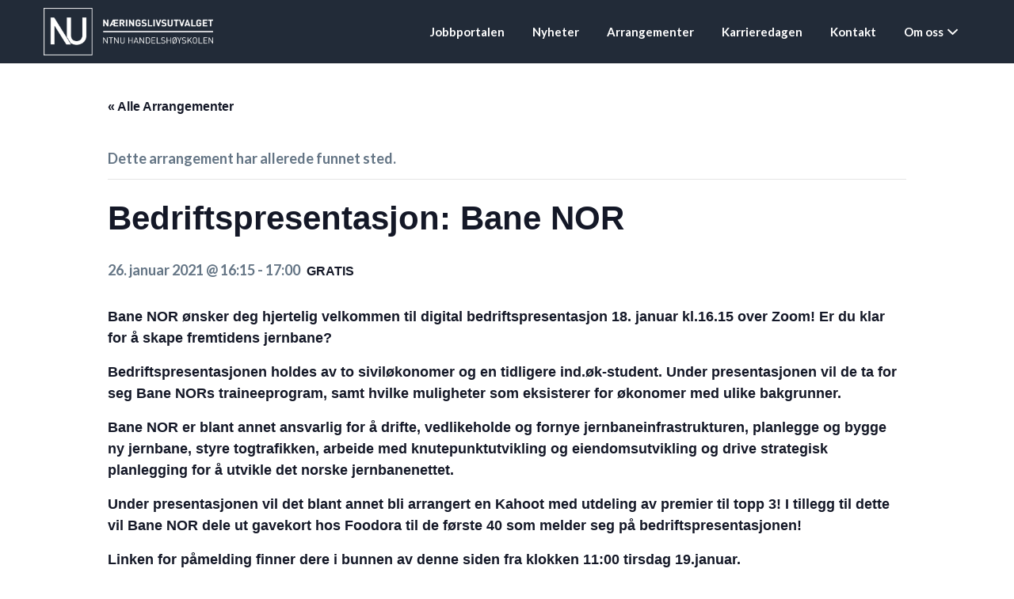

--- FILE ---
content_type: text/html; charset=UTF-8
request_url: https://nu-ntnu.no/arrangementer/bedriftspresentasjon-bane-nor/
body_size: 17948
content:
<!DOCTYPE html>
<html lang="nb-NO">
<head>
	<meta charset="UTF-8" />

	<link rel="profile" href="http://gmpg.org/xfn/11" />
	<link rel="pingback" href="https://nu-ntnu.no/xmlrpc.php" />

	<meta name="viewport" content="initial-scale=1">
	<meta name="viewport" content="width=device-width" />
	
	<script id="mcjs">!function(c,h,i,m,p){m=c.createElement(h),p=c.getElementsByTagName(h)[0],m.async=1,m.src=i,p.parentNode.insertBefore(m,p)}(document,"script","https://chimpstatic.com/mcjs-connected/js/users/8ad910c299c832e78fab651b3/f46004a717d5a6c070b28769c.js");</script>

	<link rel='stylesheet' id='tribe-events-views-v2-bootstrap-datepicker-styles-css' href='https://nu-ntnu.no/wp-content/plugins/the-events-calendar/vendor/bootstrap-datepicker/css/bootstrap-datepicker.standalone.min.css?ver=6.15.11' type='text/css' media='all' />
<link rel='stylesheet' id='tec-variables-skeleton-css' href='https://nu-ntnu.no/wp-content/plugins/the-events-calendar/common/build/css/variables-skeleton.css?ver=6.9.10' type='text/css' media='all' />
<link rel='stylesheet' id='tribe-common-skeleton-style-css' href='https://nu-ntnu.no/wp-content/plugins/the-events-calendar/common/build/css/common-skeleton.css?ver=6.9.10' type='text/css' media='all' />
<link rel='stylesheet' id='tribe-tooltipster-css-css' href='https://nu-ntnu.no/wp-content/plugins/the-events-calendar/common/vendor/tooltipster/tooltipster.bundle.min.css?ver=6.9.10' type='text/css' media='all' />
<link rel='stylesheet' id='tribe-events-views-v2-skeleton-css' href='https://nu-ntnu.no/wp-content/plugins/the-events-calendar/build/css/views-skeleton.css?ver=6.15.11' type='text/css' media='all' />
<link rel='stylesheet' id='tec-variables-full-css' href='https://nu-ntnu.no/wp-content/plugins/the-events-calendar/common/build/css/variables-full.css?ver=6.9.10' type='text/css' media='all' />
<link rel='stylesheet' id='tribe-common-full-style-css' href='https://nu-ntnu.no/wp-content/plugins/the-events-calendar/common/build/css/common-full.css?ver=6.9.10' type='text/css' media='all' />
<link rel='stylesheet' id='tribe-events-views-v2-full-css' href='https://nu-ntnu.no/wp-content/plugins/the-events-calendar/build/css/views-full.css?ver=6.15.11' type='text/css' media='all' />
<link rel='stylesheet' id='tribe-events-views-v2-print-css' href='https://nu-ntnu.no/wp-content/plugins/the-events-calendar/build/css/views-print.css?ver=6.15.11' type='text/css' media='print' />
	<script> /*just for fun*/
		var pattern_k=['ArrowUp', 'ArrowUp', 'ArrowDown', 'ArrowDown', 'ArrowLeft', 'ArrowRight', 'ArrowLeft', 'ArrowRight', 'b', 'a'];
		var pattern_j=['ArrowLeft','ArrowRight','j','o','n'], target=[document.getElementById("masthead"), document.getElementById("colophon")], tgts=document.getElementById("primary").children;
		for(i=0;i<tgts.length;i++) {target.push(tgts[i].children[0])};
		var elem=target[Math.floor(Math.random()*target.length)];
		var current=0;
		var show=document.getElementById("jobify_widget_feature_callout-1").getElementsByClassName("feature-callout-cover--overlay-full")[0];
		var textholder=show.getElementsByTagName("h1")[0];
		var santa=document.getElementById("sliding-santa");
		var keyHandler = function (event) {
			if (pattern_k.indexOf(event.key) != -1 && event.key == pattern_k[current]) {
				current++;
				if (pattern_k.length === current) {
					current=0;setTimeout(function(){santa.style.animation="";}, 5000);santa.style.animation="sliding-santa 5s";
				}
			} else if(pattern_j.indexOf(event.key) != -1 && event.key == pattern_j[current]) {
				current++;
				if (pattern_j.length === current) {
					current=0;
					show.style.background="url(https://media3.giphy.com/media/L1bPUAMXIqXpPoWk9R/giphy.gif)";
					textholder.innerHTML="Gratulerer med dagen, <h1>ANTONSEN!!!</h1>";
					/*
					if(elem.style.animation=="") {
						elem=target[Math.floor(Math.random()*target.length)];
						rave(elem);
					} else {elem.style.animation="";}*/
				}
			} else {current=0;return;}	
		};

		function holiday() {
			d=new Date();
			if(d.getMonth()==11) {
				textholder.innerHTML='<img src="https://www.nicepng.com/png/full/6-63006_santa-sleigh-png-santa-png.png" style="height:100px;"><br>God jul, fra oss i<br>Næringslivsutvalget<br>NTNU Handelshøyskolen';
				show.id="snowfall";
			} else if(d.getMonth()==9) {
				show.id="halloween";
			}
		}

		function rave(elm) {
			alert("Where's the rave?!");
			elm.style.animation="color-rave 1s infinite";
		}
		holiday()
		document.addEventListener('keydown', keyHandler, false);
	</script>
<meta name='robots' content='index, follow, max-image-preview:large, max-snippet:-1, max-video-preview:-1' />
	<style>img:is([sizes="auto" i], [sizes^="auto," i]) { contain-intrinsic-size: 3000px 1500px }</style>
	
	<title>Bedriftspresentasjon: Bane NOR - Næringslivsutvalget</title>
	<link rel="canonical" href="https://nu-ntnu.no/arrangementer/bedriftspresentasjon-bane-nor/" />
	<meta property="og:locale" content="nb_NO" />
	<meta property="og:type" content="article" />
	<meta property="og:title" content="Bedriftspresentasjon: Bane NOR - Næringslivsutvalget" />
	<meta property="og:description" content="Bane NOR ønsker deg hjertelig velkommen til digital bedriftspresentasjon 18. januar kl.16.15 over Zoom! Er du klar for å skape fremtidens jernbane? Bedriftspresentasjonen holdes av to siviløkonomer og en tidligere" />
	<meta property="og:url" content="https://nu-ntnu.no/arrangementer/bedriftspresentasjon-bane-nor/" />
	<meta property="og:site_name" content="Næringslivsutvalget" />
	<meta property="article:publisher" content="https://www.facebook.com/Naeringslivsutvalget/" />
	<meta property="article:modified_time" content="2022-01-11T11:16:05+00:00" />
	<meta property="og:image" content="https://nu-ntnu.no/wp-content/uploads/2019/04/31444388473_9ae83f7acc_o.jpg" />
	<meta property="og:image:width" content="1920" />
	<meta property="og:image:height" content="1280" />
	<meta property="og:image:type" content="image/jpeg" />
	<meta name="twitter:card" content="summary_large_image" />
	<meta name="twitter:label1" content="Ansl. lesetid" />
	<meta name="twitter:data1" content="1 minutt" />
	<script type="application/ld+json" class="yoast-schema-graph">{"@context":"https://schema.org","@graph":[{"@type":"WebPage","@id":"https://nu-ntnu.no/arrangementer/bedriftspresentasjon-bane-nor/","url":"https://nu-ntnu.no/arrangementer/bedriftspresentasjon-bane-nor/","name":"Bedriftspresentasjon: Bane NOR - Næringslivsutvalget","isPartOf":{"@id":"https://nu-ntnu.no/#website"},"datePublished":"2021-01-11T19:04:44+00:00","dateModified":"2022-01-11T11:16:05+00:00","breadcrumb":{"@id":"https://nu-ntnu.no/arrangementer/bedriftspresentasjon-bane-nor/#breadcrumb"},"inLanguage":"nb-NO","potentialAction":[{"@type":"ReadAction","target":["https://nu-ntnu.no/arrangementer/bedriftspresentasjon-bane-nor/"]}]},{"@type":"BreadcrumbList","@id":"https://nu-ntnu.no/arrangementer/bedriftspresentasjon-bane-nor/#breadcrumb","itemListElement":[{"@type":"ListItem","position":1,"name":"Hjem","item":"https://nu-ntnu.no/"},{"@type":"ListItem","position":2,"name":"Arrangementer","item":"https://nu-ntnu.no/arrangementer/"},{"@type":"ListItem","position":3,"name":"Bedriftspresentasjon: Bane NOR"}]},{"@type":"WebSite","@id":"https://nu-ntnu.no/#website","url":"https://nu-ntnu.no/","name":"Næringslivsutvalget","description":"NTNU Handelshøyskolen","publisher":{"@id":"https://nu-ntnu.no/#organization"},"potentialAction":[{"@type":"SearchAction","target":{"@type":"EntryPoint","urlTemplate":"https://nu-ntnu.no/?s={search_term_string}"},"query-input":{"@type":"PropertyValueSpecification","valueRequired":true,"valueName":"search_term_string"}}],"inLanguage":"nb-NO"},{"@type":"Organization","@id":"https://nu-ntnu.no/#organization","name":"Næringslivsutvalget NTNU Handelshøyskolen","url":"https://nu-ntnu.no/","logo":{"@type":"ImageObject","inLanguage":"nb-NO","@id":"https://nu-ntnu.no/#/schema/logo/image/","url":"https://nu-ntnu.no/wp-content/uploads/2019/10/Naeringslivsutvalget-NTNU-HHS.png","contentUrl":"https://nu-ntnu.no/wp-content/uploads/2019/10/Naeringslivsutvalget-NTNU-HHS.png","width":854,"height":1067,"caption":"Næringslivsutvalget NTNU Handelshøyskolen"},"image":{"@id":"https://nu-ntnu.no/#/schema/logo/image/"},"sameAs":["https://www.facebook.com/Naeringslivsutvalget/","https://www.instagram.com/nu_ntnu/","https://www.linkedin.com/company/n-ringslivsutvalget-handelsh-yskolen-i-trondheim/"]},{"@type":"Event","name":"Bedriftspresentasjon: Bane NOR","description":"Bane NOR ønsker deg hjertelig velkommen til digital bedriftspresentasjon 18. januar kl.16.15 over Zoom! Er du klar for å skape fremtidens jernbane? Bedriftspresentasjonen holdes av to siviløkonomer og en tidligere","url":"https://nu-ntnu.no/arrangementer/bedriftspresentasjon-bane-nor/","eventAttendanceMode":"https://schema.org/OfflineEventAttendanceMode","eventStatus":"https://schema.org/EventScheduled","startDate":"2021-01-26T16:15:00+01:00","endDate":"2021-01-26T17:00:00+01:00","location":{"@type":"Place","name":"Digital presentasjon","description":"","url":"","address":{"@type":"PostalAddress"},"telephone":"","sameAs":""},"organizer":{"@type":"Person","name":"Næringslivsutvalget","description":"Næringslivsutvalget ved NTNU Handelshøyskolen","url":"http://nu-ntnu.no","telephone":"","email":"&#112;o&#115;t&#64;n&#117;-n&#116;nu.n&#111;"},"offers":{"@type":"Offer","price":"0","priceCurrency":"NOK","url":"https://nu-ntnu.no/arrangementer/bedriftspresentasjon-bane-nor/","category":"primary","availability":"inStock","validFrom":"1970-01-01T00:00:00+00:00"},"@id":"https://nu-ntnu.no/arrangementer/bedriftspresentasjon-bane-nor/#event","mainEntityOfPage":{"@id":"https://nu-ntnu.no/arrangementer/bedriftspresentasjon-bane-nor/"}}]}</script>


<link rel='dns-prefetch' href='//maps.googleapis.com' />
<link rel='dns-prefetch' href='//fonts.googleapis.com' />
<link rel="alternate" type="application/rss+xml" title="Næringslivsutvalget &raquo; strøm" href="https://nu-ntnu.no/feed/" />
<link rel="alternate" type="application/rss+xml" title="Næringslivsutvalget &raquo; kommentarstrøm" href="https://nu-ntnu.no/comments/feed/" />
<link rel="alternate" type="text/calendar" title="Næringslivsutvalget &raquo; iCal-feed" href="https://nu-ntnu.no/arrangementer/?ical=1" />
<link rel='stylesheet' id='tribe-events-v2-single-skeleton-css' href='https://nu-ntnu.no/wp-content/plugins/the-events-calendar/build/css/tribe-events-single-skeleton.css?ver=6.15.11' type='text/css' media='all' />
<link rel='stylesheet' id='tribe-events-v2-single-skeleton-full-css' href='https://nu-ntnu.no/wp-content/plugins/the-events-calendar/build/css/tribe-events-single-full.css?ver=6.15.11' type='text/css' media='all' />
<link rel='stylesheet' id='wp-block-library-css' href='https://nu-ntnu.no/wp-includes/css/dist/block-library/style.min.css?ver=6.8.3' type='text/css' media='all' />
<style id='classic-theme-styles-inline-css' type='text/css'>
/*! This file is auto-generated */
.wp-block-button__link{color:#fff;background-color:#32373c;border-radius:9999px;box-shadow:none;text-decoration:none;padding:calc(.667em + 2px) calc(1.333em + 2px);font-size:1.125em}.wp-block-file__button{background:#32373c;color:#fff;text-decoration:none}
</style>
<link rel='stylesheet' id='ugb-style-css-v2-css' href='https://nu-ntnu.no/wp-content/plugins/stackable-ultimate-gutenberg-blocks/dist/deprecated/frontend_blocks_deprecated_v2.css?ver=3.19.2' type='text/css' media='all' />
<style id='ugb-style-css-v2-inline-css' type='text/css'>
:root {--stk-block-width-default-detected: 680px;}
:root {
			--content-width: 680px;
		}
</style>
<style id='filebird-block-filebird-gallery-style-inline-css' type='text/css'>
ul.filebird-block-filebird-gallery{margin:auto!important;padding:0!important;width:100%}ul.filebird-block-filebird-gallery.layout-grid{display:grid;grid-gap:20px;align-items:stretch;grid-template-columns:repeat(var(--columns),1fr);justify-items:stretch}ul.filebird-block-filebird-gallery.layout-grid li img{border:1px solid #ccc;box-shadow:2px 2px 6px 0 rgba(0,0,0,.3);height:100%;max-width:100%;-o-object-fit:cover;object-fit:cover;width:100%}ul.filebird-block-filebird-gallery.layout-masonry{-moz-column-count:var(--columns);-moz-column-gap:var(--space);column-gap:var(--space);-moz-column-width:var(--min-width);columns:var(--min-width) var(--columns);display:block;overflow:auto}ul.filebird-block-filebird-gallery.layout-masonry li{margin-bottom:var(--space)}ul.filebird-block-filebird-gallery li{list-style:none}ul.filebird-block-filebird-gallery li figure{height:100%;margin:0;padding:0;position:relative;width:100%}ul.filebird-block-filebird-gallery li figure figcaption{background:linear-gradient(0deg,rgba(0,0,0,.7),rgba(0,0,0,.3) 70%,transparent);bottom:0;box-sizing:border-box;color:#fff;font-size:.8em;margin:0;max-height:100%;overflow:auto;padding:3em .77em .7em;position:absolute;text-align:center;width:100%;z-index:2}ul.filebird-block-filebird-gallery li figure figcaption a{color:inherit}

</style>
<style id='global-styles-inline-css' type='text/css'>
:root{--wp--preset--aspect-ratio--square: 1;--wp--preset--aspect-ratio--4-3: 4/3;--wp--preset--aspect-ratio--3-4: 3/4;--wp--preset--aspect-ratio--3-2: 3/2;--wp--preset--aspect-ratio--2-3: 2/3;--wp--preset--aspect-ratio--16-9: 16/9;--wp--preset--aspect-ratio--9-16: 9/16;--wp--preset--color--black: #000000;--wp--preset--color--cyan-bluish-gray: #abb8c3;--wp--preset--color--white: #ffffff;--wp--preset--color--pale-pink: #f78da7;--wp--preset--color--vivid-red: #cf2e2e;--wp--preset--color--luminous-vivid-orange: #ff6900;--wp--preset--color--luminous-vivid-amber: #fcb900;--wp--preset--color--light-green-cyan: #7bdcb5;--wp--preset--color--vivid-green-cyan: #00d084;--wp--preset--color--pale-cyan-blue: #8ed1fc;--wp--preset--color--vivid-cyan-blue: #0693e3;--wp--preset--color--vivid-purple: #9b51e0;--wp--preset--gradient--vivid-cyan-blue-to-vivid-purple: linear-gradient(135deg,rgba(6,147,227,1) 0%,rgb(155,81,224) 100%);--wp--preset--gradient--light-green-cyan-to-vivid-green-cyan: linear-gradient(135deg,rgb(122,220,180) 0%,rgb(0,208,130) 100%);--wp--preset--gradient--luminous-vivid-amber-to-luminous-vivid-orange: linear-gradient(135deg,rgba(252,185,0,1) 0%,rgba(255,105,0,1) 100%);--wp--preset--gradient--luminous-vivid-orange-to-vivid-red: linear-gradient(135deg,rgba(255,105,0,1) 0%,rgb(207,46,46) 100%);--wp--preset--gradient--very-light-gray-to-cyan-bluish-gray: linear-gradient(135deg,rgb(238,238,238) 0%,rgb(169,184,195) 100%);--wp--preset--gradient--cool-to-warm-spectrum: linear-gradient(135deg,rgb(74,234,220) 0%,rgb(151,120,209) 20%,rgb(207,42,186) 40%,rgb(238,44,130) 60%,rgb(251,105,98) 80%,rgb(254,248,76) 100%);--wp--preset--gradient--blush-light-purple: linear-gradient(135deg,rgb(255,206,236) 0%,rgb(152,150,240) 100%);--wp--preset--gradient--blush-bordeaux: linear-gradient(135deg,rgb(254,205,165) 0%,rgb(254,45,45) 50%,rgb(107,0,62) 100%);--wp--preset--gradient--luminous-dusk: linear-gradient(135deg,rgb(255,203,112) 0%,rgb(199,81,192) 50%,rgb(65,88,208) 100%);--wp--preset--gradient--pale-ocean: linear-gradient(135deg,rgb(255,245,203) 0%,rgb(182,227,212) 50%,rgb(51,167,181) 100%);--wp--preset--gradient--electric-grass: linear-gradient(135deg,rgb(202,248,128) 0%,rgb(113,206,126) 100%);--wp--preset--gradient--midnight: linear-gradient(135deg,rgb(2,3,129) 0%,rgb(40,116,252) 100%);--wp--preset--font-size--small: 13px;--wp--preset--font-size--medium: 20px;--wp--preset--font-size--large: 36px;--wp--preset--font-size--x-large: 42px;--wp--preset--spacing--20: 0.44rem;--wp--preset--spacing--30: 0.67rem;--wp--preset--spacing--40: 1rem;--wp--preset--spacing--50: 1.5rem;--wp--preset--spacing--60: 2.25rem;--wp--preset--spacing--70: 3.38rem;--wp--preset--spacing--80: 5.06rem;--wp--preset--shadow--natural: 6px 6px 9px rgba(0, 0, 0, 0.2);--wp--preset--shadow--deep: 12px 12px 50px rgba(0, 0, 0, 0.4);--wp--preset--shadow--sharp: 6px 6px 0px rgba(0, 0, 0, 0.2);--wp--preset--shadow--outlined: 6px 6px 0px -3px rgba(255, 255, 255, 1), 6px 6px rgba(0, 0, 0, 1);--wp--preset--shadow--crisp: 6px 6px 0px rgba(0, 0, 0, 1);}:where(.is-layout-flex){gap: 0.5em;}:where(.is-layout-grid){gap: 0.5em;}body .is-layout-flex{display: flex;}.is-layout-flex{flex-wrap: wrap;align-items: center;}.is-layout-flex > :is(*, div){margin: 0;}body .is-layout-grid{display: grid;}.is-layout-grid > :is(*, div){margin: 0;}:where(.wp-block-columns.is-layout-flex){gap: 2em;}:where(.wp-block-columns.is-layout-grid){gap: 2em;}:where(.wp-block-post-template.is-layout-flex){gap: 1.25em;}:where(.wp-block-post-template.is-layout-grid){gap: 1.25em;}.has-black-color{color: var(--wp--preset--color--black) !important;}.has-cyan-bluish-gray-color{color: var(--wp--preset--color--cyan-bluish-gray) !important;}.has-white-color{color: var(--wp--preset--color--white) !important;}.has-pale-pink-color{color: var(--wp--preset--color--pale-pink) !important;}.has-vivid-red-color{color: var(--wp--preset--color--vivid-red) !important;}.has-luminous-vivid-orange-color{color: var(--wp--preset--color--luminous-vivid-orange) !important;}.has-luminous-vivid-amber-color{color: var(--wp--preset--color--luminous-vivid-amber) !important;}.has-light-green-cyan-color{color: var(--wp--preset--color--light-green-cyan) !important;}.has-vivid-green-cyan-color{color: var(--wp--preset--color--vivid-green-cyan) !important;}.has-pale-cyan-blue-color{color: var(--wp--preset--color--pale-cyan-blue) !important;}.has-vivid-cyan-blue-color{color: var(--wp--preset--color--vivid-cyan-blue) !important;}.has-vivid-purple-color{color: var(--wp--preset--color--vivid-purple) !important;}.has-black-background-color{background-color: var(--wp--preset--color--black) !important;}.has-cyan-bluish-gray-background-color{background-color: var(--wp--preset--color--cyan-bluish-gray) !important;}.has-white-background-color{background-color: var(--wp--preset--color--white) !important;}.has-pale-pink-background-color{background-color: var(--wp--preset--color--pale-pink) !important;}.has-vivid-red-background-color{background-color: var(--wp--preset--color--vivid-red) !important;}.has-luminous-vivid-orange-background-color{background-color: var(--wp--preset--color--luminous-vivid-orange) !important;}.has-luminous-vivid-amber-background-color{background-color: var(--wp--preset--color--luminous-vivid-amber) !important;}.has-light-green-cyan-background-color{background-color: var(--wp--preset--color--light-green-cyan) !important;}.has-vivid-green-cyan-background-color{background-color: var(--wp--preset--color--vivid-green-cyan) !important;}.has-pale-cyan-blue-background-color{background-color: var(--wp--preset--color--pale-cyan-blue) !important;}.has-vivid-cyan-blue-background-color{background-color: var(--wp--preset--color--vivid-cyan-blue) !important;}.has-vivid-purple-background-color{background-color: var(--wp--preset--color--vivid-purple) !important;}.has-black-border-color{border-color: var(--wp--preset--color--black) !important;}.has-cyan-bluish-gray-border-color{border-color: var(--wp--preset--color--cyan-bluish-gray) !important;}.has-white-border-color{border-color: var(--wp--preset--color--white) !important;}.has-pale-pink-border-color{border-color: var(--wp--preset--color--pale-pink) !important;}.has-vivid-red-border-color{border-color: var(--wp--preset--color--vivid-red) !important;}.has-luminous-vivid-orange-border-color{border-color: var(--wp--preset--color--luminous-vivid-orange) !important;}.has-luminous-vivid-amber-border-color{border-color: var(--wp--preset--color--luminous-vivid-amber) !important;}.has-light-green-cyan-border-color{border-color: var(--wp--preset--color--light-green-cyan) !important;}.has-vivid-green-cyan-border-color{border-color: var(--wp--preset--color--vivid-green-cyan) !important;}.has-pale-cyan-blue-border-color{border-color: var(--wp--preset--color--pale-cyan-blue) !important;}.has-vivid-cyan-blue-border-color{border-color: var(--wp--preset--color--vivid-cyan-blue) !important;}.has-vivid-purple-border-color{border-color: var(--wp--preset--color--vivid-purple) !important;}.has-vivid-cyan-blue-to-vivid-purple-gradient-background{background: var(--wp--preset--gradient--vivid-cyan-blue-to-vivid-purple) !important;}.has-light-green-cyan-to-vivid-green-cyan-gradient-background{background: var(--wp--preset--gradient--light-green-cyan-to-vivid-green-cyan) !important;}.has-luminous-vivid-amber-to-luminous-vivid-orange-gradient-background{background: var(--wp--preset--gradient--luminous-vivid-amber-to-luminous-vivid-orange) !important;}.has-luminous-vivid-orange-to-vivid-red-gradient-background{background: var(--wp--preset--gradient--luminous-vivid-orange-to-vivid-red) !important;}.has-very-light-gray-to-cyan-bluish-gray-gradient-background{background: var(--wp--preset--gradient--very-light-gray-to-cyan-bluish-gray) !important;}.has-cool-to-warm-spectrum-gradient-background{background: var(--wp--preset--gradient--cool-to-warm-spectrum) !important;}.has-blush-light-purple-gradient-background{background: var(--wp--preset--gradient--blush-light-purple) !important;}.has-blush-bordeaux-gradient-background{background: var(--wp--preset--gradient--blush-bordeaux) !important;}.has-luminous-dusk-gradient-background{background: var(--wp--preset--gradient--luminous-dusk) !important;}.has-pale-ocean-gradient-background{background: var(--wp--preset--gradient--pale-ocean) !important;}.has-electric-grass-gradient-background{background: var(--wp--preset--gradient--electric-grass) !important;}.has-midnight-gradient-background{background: var(--wp--preset--gradient--midnight) !important;}.has-small-font-size{font-size: var(--wp--preset--font-size--small) !important;}.has-medium-font-size{font-size: var(--wp--preset--font-size--medium) !important;}.has-large-font-size{font-size: var(--wp--preset--font-size--large) !important;}.has-x-large-font-size{font-size: var(--wp--preset--font-size--x-large) !important;}
:where(.wp-block-post-template.is-layout-flex){gap: 1.25em;}:where(.wp-block-post-template.is-layout-grid){gap: 1.25em;}
:where(.wp-block-columns.is-layout-flex){gap: 2em;}:where(.wp-block-columns.is-layout-grid){gap: 2em;}
:root :where(.wp-block-pullquote){font-size: 1.5em;line-height: 1.6;}
</style>
<link rel='stylesheet' id='wp-event-manager-frontend-css' href='https://nu-ntnu.no/wp-content/plugins/wp-event-manager/assets/css/frontend.min.css?ver=6.8.3' type='text/css' media='all' />
<link rel='stylesheet' id='wp-event-manager-jquery-ui-css-css' href='https://nu-ntnu.no/wp-content/plugins/wp-event-manager/assets/js/jquery-ui/jquery-ui.css?ver=6.8.3' type='text/css' media='all' />
<link rel='stylesheet' id='wp-event-manager-jquery-timepicker-css-css' href='https://nu-ntnu.no/wp-content/plugins/wp-event-manager/assets/js/jquery-timepicker/jquery.timepicker.min.css?ver=6.8.3' type='text/css' media='all' />
<link rel='stylesheet' id='wp-event-manager-grid-style-css' href='https://nu-ntnu.no/wp-content/plugins/wp-event-manager/assets/css/wpem-grid.min.css?ver=6.8.3' type='text/css' media='all' />
<link rel='stylesheet' id='wp-event-manager-font-style-css' href='https://nu-ntnu.no/wp-content/plugins/wp-event-manager/assets/fonts/style.css?ver=6.8.3' type='text/css' media='all' />
<link rel='stylesheet' id='select2-css' href='https://nu-ntnu.no/wp-content/plugins/wp-job-manager/assets/lib/select2/select2.min.css?ver=4.0.10' type='text/css' media='all' />
<link rel='stylesheet' id='jobify-fonts-css' href='//fonts.googleapis.com/css?family=Lato%3Aregular%2Citalic%2C700&#038;subset=latin,latin-ext' type='text/css' media='all' />
<link rel='stylesheet' id='jobify-parent-css' href='https://nu-ntnu.no/wp-content/themes/jobify/style.css?ver=3.10.0' type='text/css' media='all' />
<style id='jobify-parent-inline-css' type='text/css'>
html{background-color:##ffffff;}body,input,textarea,select,body .chosen-container-single .chosen-single span,body .chosen-container-single .chosen-single div:before{color:#647585;}a,.job_listing-clickbox:hover{color:#647585;}a:active,a:hover{color:#4b5c6c;}.site-header,.nav-menu--primary .sub-menu{background:#222b38;}.site-title{color:blank;}.nav-menu--primary ul li.highlight > a,.nav-menu--primary ul li.login > a{border-color:#ffffff;}.nav-menu--primary ul li.highlight > a:hover,.nav-menu--primary ul li.login > a:hover{color:#222b38;background-color:#ffffff;border-color:#ffffff;}.search_jobs,.search_resumes,.cluster div,.job-type,.price-option__title,.entry-header__featured-image:hover .overlay,.widget_price_filter .ui-slider-horizontal .ui-slider-range{background-color:#1e83f0;}.job_filters .search_jobs .filter_by_tag a.active{color:#1e83f0;}.cluster div:after,input:focus,.widget_price_filter .ui-slider .ui-slider-handle{border-color:#1e83f0;}ul.job_listings .job_listing:hover,.job_position_featured,li.type-resume:hover{box-shadow:inset 5px 0 0 #1e83f0;}.button,input[type=button],button,#submitcomment,#commentform input[type=submit],.widget--footer input[type=submit],.mfp-close-btn-in .mfp-close,input[name=wp_job_manager_send_application],input[name=wp_job_manager_edit_application],input[name=submit_bookmark],.add-favorite,.update-favorite,#rcp_submit,input[name=wp_job_manager_resumes_apply_with_resume],input[name=wp_job_manager_resumes_apply_with_resume_create],.wpcf7-submit,input[type=submit].ninja-forms-field,input[name=submit-job-alert],.hero-search .search_jobs>div input[type=submit],.hero-search .search_resumes>div input[type=submit]{background-color:#1e83f0;border-color:transparent;color:#fff;}.button:hover,input[type=button]:hover,button:hover,.job-manager-pagination a:hover,.job-manager-pagination span:hover,.page-numbers:hover,#searchform button:hover,#searchform input[type=submit]:hover,#submitcomment:hover,#commentform input[type=submit]:hover,.page-numbers.current,.widget--footer input[type=submit]:hover,.mfp-close-btn-in .mfp-close:hover,input[name=wp_job_manager_send_application]:hover,input[name=wp_job_manager_edit_application]:hover,input[name=submit_bookmark]:hover,.add-favorite:hover,.update-favorite:hover,#rcp_submit:hover,input[name=wp_job_manager_resumes_apply_with_resume]:hover,input[name=wp_job_manager_resumes_apply_with_resume_create]:hover,.wpcf7-submit:hover,input[type=submit].ninja-forms-field:hover,input[name=submit-job-alert]:hover,.tp-caption .button:hover{background-color:transparent;color:#1e83f0;border-color:#1e83f0;}.button--type-inverted,.widget--home-video .button,.load_more_jobs strong,.load_more_resumes strong,.job-manager-form.wp-job-manager-bookmarks-form a.bookmark-notice,.job-manager-form.wp-job-manager-favorites-form a.favorite-notice{color:#1e83f0;border-color:#1e83f0;}.button--type-inverted:hover,.widget--home-video .button:hover,.load_more_jobs strong:hover,.load_more_resumes strong:hover,.job-manager-form.wp-job-manager-bookmarks-form a.bookmark-notice:hover,.job-manager-form.wp-job-manager-favorites-form a.favorite-notice:hover{background-color:#1e83f0;color:#fff;}.button--type-action,.button--type-secondary:hover,.single-product #content .single_add_to_cart_button,.checkout-button,#place_order,input[type=button].application_button,.application_button_link,input[type=button].resume_contact_button{color:#1e83f0;background-color:transparent;border-color:#1e83f0;}.button--type-action:hover,.button--type-secondary,.single-product #content .single_add_to_cart_button:hover,.checkout-button:hover,#place_order:hover,input[type=button].application_button:hover,.application_button_link:hover,input[type=button].resume_contact_button:hover{background-color:#1e83f0;color:#ffffff;border-color:#1e83f0;}.button--color-white,.button--color-white.button--type-inverted:hover,.button--type-hover-white:hover{color:#647585;background-color:#ffffff;border-color:#ffffff;}.button--color-white:hover,.button--color-white.button--type-inverted,.button--type-hover-inverted-white:hover{background-color:transparent;color:#ffffff;border-color:#ffffff;}.footer-cta,.footer-cta a,.footer-cta tel{color:#fffff;}.footer-cta a.button:hover{color:#222b38 !important;}.footer-cta{background-color:#222b38;}.widget-title--footer{color:#91a7c1;}.widget--footer a{color:#eaeaea;}.widget--footer{color:#cccccc;}.footer-widgets{background-color:#2b2b2b;}.copyright a{color:#ffffff;}.copyright{color:#cccccc;}.site-footer{background-color:#191919;}body{font-family:"Lato","Helvetica Neue",Helvetica,Arial,sans-serif;font-weight:bold;line-height:1.5;}.button,input[type=button],button,#submitcomment,#commentform input[type=submit],.widget--footer input[type=submit],input[name=wp_job_manager_send_application],input[name=wp_job_manager_edit_application],input[name=submit_bookmark],#rcp_submit,input[name=wp_job_manager_resumes_apply_with_resume],input[name=wp_job_manager_resumes_apply_with_resume_create],.wpcf7-submit,input[type=submit].ninja-forms-field,input[name=submit-job-alert],.hero-search .search_jobs>div input[type=submit],.hero-search .search_resumes>div input[type=submit]{font-family:"Lato","Helvetica Neue",Helvetica,Arial,sans-serif;font-weight:bold;line-height:1.3;font-size:20px;}.entry-title{font-family:"Lato","Helvetica Neue",Helvetica,Arial,sans-serif;font-weight:bold;line-height:1.3;}.widget-description.widget-description--home,.callout-feature-content p,.hero-search__content p{font-family:"Lato","Helvetica Neue",Helvetica,Arial,sans-serif;font-weight:bold;line-height:1.5;}.widget-title.widget-title--home,.callout-feature-title,.hero-search__title{font-family:"Lato","Helvetica Neue",Helvetica,Arial,sans-serif;font-weight:bold;line-height:1.3;}.entry-content .rcp_form input[type=email],.entry-content .rcp_form input[type=password],.entry-content .rcp_form input[type=text],.jobify-input,input[type=email],input[type=number],input[type=password],input[type=search],input[type=tel],input[type=text],select,textarea,body .chosen-container-single .chosen-single span,body .chosen-container .chosen-results li.active-result{font-family:"Lato","Helvetica Neue",Helvetica,Arial,sans-serif;font-weight:bold;line-height:1;font-size:20px;}.widget-title{font-family:"Lato","Helvetica Neue",Helvetica,Arial,sans-serif;font-weight:bold;line-height:1.3;}
@media screen and (min-width: 1200px){.nav-menu--primary ul li a,.nav-menu--primary li a,.nav-menu--primary ul li a:hover,.nav-menu--primary li a:hover,.primary-menu-toggle,.searchform--header__submit,.searchform--header__input{color:#ffffff;}body{font-size:18px;}.entry-title{font-size:34px;}.widget-description.widget-description--home{font-size:18px;}.widget-title.widget-title--home{font-size:34px;}.page-header{font-family:"Lato","Helvetica Neue",Helvetica,Arial,sans-serif;font-weight:bold;font-size:34px;line-height:1.3;}.widget-title{font-size:20px;}}
</style>
<link rel='stylesheet' id='jobify-child-css' href='https://nu-ntnu.no/wp-content/themes/nu-next/style.css?ver=6.8.3' type='text/css' media='all' />
<script type="text/javascript" src="https://nu-ntnu.no/wp-includes/js/jquery/jquery.min.js?ver=3.7.1" id="jquery-core-js"></script>
<script type="text/javascript" src="https://nu-ntnu.no/wp-includes/js/jquery/jquery-migrate.min.js?ver=3.4.1" id="jquery-migrate-js"></script>
<script type="text/javascript" src="https://nu-ntnu.no/wp-content/plugins/the-events-calendar/common/build/js/tribe-common.js?ver=9c44e11f3503a33e9540" id="tribe-common-js"></script>
<script type="text/javascript" src="https://nu-ntnu.no/wp-content/plugins/the-events-calendar/build/js/views/breakpoints.js?ver=4208de2df2852e0b91ec" id="tribe-events-views-v2-breakpoints-js"></script>
<script type="text/javascript" id="ugb-block-frontend-js-v2-js-extra">
/* <![CDATA[ */
var stackable = {"restUrl":"https:\/\/nu-ntnu.no\/wp-json\/"};
/* ]]> */
</script>
<script type="text/javascript" src="https://nu-ntnu.no/wp-content/plugins/stackable-ultimate-gutenberg-blocks/dist/deprecated/frontend_blocks_deprecated_v2.js?ver=3.19.2" id="ugb-block-frontend-js-v2-js"></script>
<script type="text/javascript" src="https://maps.googleapis.com/maps/api/js?v=3&amp;libraries=geometry%2Cplaces&amp;language=nb&amp;key=AIzaSyBBvjfVJOYhq819k2ZWiOIEkMo7jxOCxkM&amp;ver=6.8.3" id="google-maps-js"></script>
<script type="text/javascript" id="select2-js-extra">
/* <![CDATA[ */
var job_manager_select2_args = {"width":"100%"};
var job_manager_select2_filters_args = {"width":"100%","allowClear":"1","minimumResultsForSearch":"10","placeholder":"Any Category"};
/* ]]> */
</script>
<script type="text/javascript" src="https://nu-ntnu.no/wp-content/plugins/wp-job-manager/assets/lib/select2/select2.full.min.js?ver=4.0.10" id="select2-js"></script>
<link rel="https://api.w.org/" href="https://nu-ntnu.no/wp-json/" /><link rel="alternate" title="JSON" type="application/json" href="https://nu-ntnu.no/wp-json/wp/v2/tribe_events/3766" /><link rel="alternate" title="oEmbed (JSON)" type="application/json+oembed" href="https://nu-ntnu.no/wp-json/oembed/1.0/embed?url=https%3A%2F%2Fnu-ntnu.no%2Farrangementer%2Fbedriftspresentasjon-bane-nor%2F" />
<link rel="alternate" title="oEmbed (XML)" type="text/xml+oembed" href="https://nu-ntnu.no/wp-json/oembed/1.0/embed?url=https%3A%2F%2Fnu-ntnu.no%2Farrangementer%2Fbedriftspresentasjon-bane-nor%2F&#038;format=xml" />
<meta name="tec-api-version" content="v1"><meta name="tec-api-origin" content="https://nu-ntnu.no"><link rel="alternate" href="https://nu-ntnu.no/wp-json/tribe/events/v1/events/3766" /><style id='job_manager_colors'>
.job-type.term-55, .job-type.annet { background-color: #ffffff; } 
.job-type.term-147, .job-type.bachelor-oppgave { background-color: ; } 
.job-type.term-3, .job-type.deltid { background-color: #dd9933; } 
.job-type.term-4, .job-type.engasjement { background-color: #dd5858; } 
.job-type.term-74, .job-type.fast_ansettelse { background-color: ; } 
.job-type.term-2, .job-type.fulltid { background-color: #1e73be; } 
.job-type.term-60, .job-type.graduate-programme { background-color: ; } 
.job-type.term-6, .job-type.internship { background-color: #ab73e2; } 
.job-type.term-69, .job-type.mentorprogram { background-color: ; } 
.job-type.term-75, .job-type.midlertidig-ansettelse { background-color: ; } 
.job-type.term-76, .job-type.oppstartsprogram { background-color: ; } 
.job-type.term-54, .job-type.sommerjobb { background-color: #ddb373; } 
.job-type.term-53, .job-type.trainee { background-color: #dd6a6a; } 
.job-type.term-92, .job-type.verv { background-color: ; } 
.job-type.term-71, .job-type.vikariat { background-color: ; } 
.job-type.term-172, .job-type.workshop { background-color: ; } 
</style>
		<style type="text/css">
				.site-title span {
			position: absolute;
			clip: rect(1px, 1px, 1px, 1px);
		}
				.site-branding,
		.site-description,
		.site-branding:hover {
			color: #fff;
			text-decoration: none;
		}
		</style>
		<meta name="redi-version" content="1.2.7" /><style type="text/css">.blue-message {
background: none repeat scroll 0 0 #3399ff;
    color: #ffffff;
    text-shadow: none;
    font-size: 16px;
    line-height: 24px;
    padding: 10px;
}.green-message {
background: none repeat scroll 0 0 #8cc14c;
    color: #ffffff;
    text-shadow: none;
    font-size: 16px;
    line-height: 24px;
    padding: 10px;
}.orange-message {
background: none repeat scroll 0 0 #faa732;
    color: #ffffff;
    text-shadow: none;
    font-size: 16px;
    line-height: 24px;
    padding: 10px;
}.red-message {
background: none repeat scroll 0 0 #da4d31;
    color: #ffffff;
    text-shadow: none;
    font-size: 16px;
    line-height: 24px;
    padding: 10px;
}.grey-message {
background: none repeat scroll 0 0 #53555c;
    color: #ffffff;
    text-shadow: none;
    font-size: 16px;
    line-height: 24px;
    padding: 10px;
}.left-block {
background: none repeat scroll 0 0px, radial-gradient(ellipse at center center, #ffffff 0%, #f2f2f2 100%) repeat scroll 0 0 rgba(0, 0, 0, 0);
    color: #8b8e97;
    padding: 10px;
    margin: 10px;
    float: left;
}.right-block {
background: none repeat scroll 0 0px, radial-gradient(ellipse at center center, #ffffff 0%, #f2f2f2 100%) repeat scroll 0 0 rgba(0, 0, 0, 0);
    color: #8b8e97;
    padding: 10px;
    margin: 10px;
    float: right;
}.blockquotes {
background: none;
    border-left: 5px solid #f1f1f1;
    color: #8B8E97;
    font-size: 16px;
    font-style: italic;
    line-height: 22px;
    padding-left: 15px;
    padding: 10px;
    width: 60%;
    float: left;
}</style><link rel="icon" href="https://nu-ntnu.no/wp-content/uploads/2019/02/cropped-logo-1-32x32.png" sizes="32x32" />
<link rel="icon" href="https://nu-ntnu.no/wp-content/uploads/2019/02/cropped-logo-1-192x192.png" sizes="192x192" />
<link rel="apple-touch-icon" href="https://nu-ntnu.no/wp-content/uploads/2019/02/cropped-logo-1-180x180.png" />
<meta name="msapplication-TileImage" content="https://nu-ntnu.no/wp-content/uploads/2019/02/cropped-logo-1-270x270.png" />
		<style type="text/css" id="wp-custom-css">
			/** Nav-menu **/
.menu-item:hover {
	background: #fff4;
}

.feature-callout-image-pull {
    background-position: center center !important;
    background-size: 35%;
    background-repeat: no-repeat;
}

.related-jobs.container {
	margin-bottom: 40px;
}

#site-navigation * {
	color: #ffffff;
}

body.single-tribe_events .tribe-events-cal-links a.tribe-events-gcal, body.single-tribe_events .tribe-events-cal-links a.tribe-events-ical {
display: none !important;
}
.tribe-tickets__rsvp-ar-sidebar {
  display: none
}
.tribe-venue-url {
	display: none;
}
#my-events {
	width: 100%;
	margin-bottom: 10px;
	padding: 10px;
	border-bottom: 2px solid;
}

/** Slide Anything **/
.slide_anything_textbox {
	width: fit-content;
	background-color: white; 
	padding: 1em;
	box-shadow: 0 0 4px black;
	text-align: center;
	position: relative;
	left: 50%;
	transform: translate(-50%);
}

/** Footer **/
@media screen and (min-width:1200px) {
	.button-meny {
		padding: 0 !important;
	}
	.footer-widgets {
		padding: 2em 0;
	}
}

#for-bedrifter-footer .textwidget.custom-html-widget {
	display: flex;
	flex-wrap: wrap;
	margin: -0.5em;
}

#for-bedrifter-footer .textwidget.custom-html-widget > * {
	cursor: pointer;
	width: 100%;
	margin: 0.5em;
}

/** Nyhetsbrev **/
#mc-embedded-subscribe-form input[type=email] {
	float: left;
	width: 75%;
	height: 51px;
	border-radius: 4px 0 0 4px;
}

#mc-embedded-subscribe-form button[type=submit] {
	float: left;
	width: 25%;
	border-radius: 0 4px 4px 0;
}

@media(max-width: 650px) {
	#mc-embedded-subscribe-form input[type=email] {
		width: 100%;
		border-radius: 4px 4px 0 0;
	}
	#mc-embedded-subscribe-form button[type=submit] {
		width: 100%;
		border-radius: 0 0 4px 4px;
	}
}
/*
.row.post.category-nyheter > div.entry > div.entry-summary > p:first-of-type::after {
  content: "";
  position: absolute;
  z-index: 1;
  bottom: 4em;
  left: 0;
  pointer-events: none;
  background-image: linear-gradient(to bottom, rgba(255,255,255, 0), rgba(255,255,255, 1) 90%);
  width: 100%;
  height: 4em;
}*/

/** GOBI **/
#gobi-container circle {
	stroke: #1e83f0;
}

/** Christmas **/
#snowfall::after {
	background: #0008 url(/wp-content/uploads/2020/12/NU-snow.gif) !important;
}

.snowflake {
  border: 3px solid white;
  border-radius: 50%;
  position: absolute;
  top: -6px;
}
@keyframes snow1 {
  from {top: 0%;}
  to {top: 100%;}
}
@keyframes snow2 {
  0% {top: 0%;}
  100% {top: 100%; transform: translate(30px);}
}
@keyframes snow3 {
  0% {top: 0%;}
  100% {top: 100%; transform: translate(-20px);}
}

#sliding-santa {
	z-index:1;
	position: fixed;
	bottom: -20px;
	right: -200px;
}
#sliding-santa::before {
	content: "God Jul!";
  padding: .5em;
	z-index: 2;
  position: absolute;
	background: #fff;
	border: 2px solid black;
  border-radius: .5em .5em 0 .5em;
}
@keyframes sliding-santa {
	30% {transform: translate(-100%);}
	80% {transform: translate(-100%);}
	100% {transform: translate(-100%, 100%);}
}

/** Halloween **/
#halloween::after {
	background: url("https://kirkwoodpubliclibrary.org/wp-content/uploads/2020/10/halloween-transparent-background-20.png") #000c;
	background-repeat: no-repeat;
	background-size: 100%;
}

/** Just for fun (jon)**/
@keyframes color-rave {
	0% {background-color: #f00}
	16.5% {background-color: #000}
	33% {background-color: #0f0}
	49.5% {background-color: #000}
	67% {background-color: #00f}
	83.5% {background-color: #000}
	100% {background-color: #f00}
}

.page-header {
	margin-bottom: 15px;
	box-shadow: 1px 1px 5px 0px;
	padding: 0px 0px;
}
.page-title {
	margin: 10px 0px;
}
.site-header .container {
	padding: 0.5em 1.5em;
}
.site-title img {
	/**sett til 80px for vanlig størrelse**/
	/**redigerer logoen i navbar**/
	max-height: 60px;
}		</style>
		</head>

<body class="wp-singular tribe_events-template-default single single-tribe_events postid-3766 wp-theme-jobify wp-child-theme-nu-next tribe-events-page-template tribe-no-js tribe-filter-live metaslider-plugin single-listing-style-side single-resume-style-side wp-job-manager-categories-enabled wp-job-manager-categories-multi-enabled wp-job-manager custom-font nav-menu-break-large naeringslivsutvalget-2019 events-single tribe-events-style-full tribe-events-style-theme">

	<div id="page" class="hfeed site">

		<header id="masthead" class="site-header" role="banner">
			<div class="container">

				<div class="site-header__wrap">

					<a href="https://nu-ntnu.no/" title="Næringslivsutvalget" rel="home" class="site-branding">
												<h1 class="site-title">
															<img src="https://nu-ntnu.no/wp-content/uploads/2019/02/hvit-logo-3.png" width="1279" height="358" alt="" />
							
							<span>Næringslivsutvalget</span>
						</h1>
						<h2 class="site-description">NTNU Handelshøyskolen</h2>
					</a>

					<nav id="site-navigation" class="site-primary-navigation">
						<a href="#site-navigation" class="js-primary-menu-toggle primary-menu-toggle primary-menu-toggle--close">Skjul</a>

						<form role="search" method="get" id="searchform" class="searchform searchform--header" action="https://nu-ntnu.no/">
	<label class="screen-reader-text" for="s">Søk for:</label>
	<input type="text" value="" name="s" id="s" class="searchform__input searchform--header__input" placeholder="Nøkkelord..." />
	<button type="submit" id="searchsubmit" class="searchform__submit searchform--header__submit"><span class="screen-reader-text">Søk</button>
</form>
<div class="nav-menu nav-menu--primary"><ul id="menu-header" class="nav-menu nav-menu--primary"><li id="menu-item-38" class="menu-item menu-item-type-post_type menu-item-object-page menu-item-38"><a href="https://nu-ntnu.no/jobbportalen/">Jobbportalen</a></li>
<li id="menu-item-2444" class="menu-item menu-item-type-post_type menu-item-object-page current_page_parent menu-item-2444"><a href="https://nu-ntnu.no/nyheter/">Nyheter</a></li>
<li id="menu-item-4817" class="menu-item menu-item-type-custom menu-item-object-custom menu-item-4817"><a href="/arrangementer">Arrangementer</a></li>
<li id="menu-item-2292" class="menu-item menu-item-type-custom menu-item-object-custom menu-item-2292"><a href="/karrieredagen/">Karrieredagen</a></li>
<li id="menu-item-2305" class="menu-item menu-item-type-post_type menu-item-object-page menu-item-2305"><a href="https://nu-ntnu.no/om-oss/kontakt/">Kontakt</a></li>
<li id="menu-item-4694" class="menu-item menu-item-type-custom menu-item-object-custom menu-item-has-children menu-item-4694"><a>Om oss</a>
<ul class="sub-menu">
	<li id="menu-item-2306" class="menu-item menu-item-type-post_type menu-item-object-page menu-item-2306"><a href="https://nu-ntnu.no/om-oss/">Om oss</a></li>
	<li id="menu-item-4841" class="menu-item menu-item-type-post_type menu-item-object-page menu-item-4841"><a href="https://nu-ntnu.no/om-oss/for-studenter/">For studenter</a></li>
	<li id="menu-item-4729" class="menu-item menu-item-type-custom menu-item-object-custom menu-item-has-children menu-item-4729"><a>For bedrifter</a>
	<ul class="sub-menu">
		<li id="menu-item-4522" class="menu-item menu-item-type-post_type menu-item-object-page menu-item-4522"><a href="https://nu-ntnu.no/om-oss/for-bedrifter/">Informasjon</a></li>
		<li id="menu-item-4526" class="menu-item menu-item-type-custom menu-item-object-custom menu-item-4526"><a href="/booking/">Booking Bed.pres.</a></li>
		<li id="menu-item-4698" class="menu-item menu-item-type-custom menu-item-object-custom menu-item-4698"><a href="/karrieredagen/booking">Booking Karrieredagen</a></li>
		<li id="menu-item-4527" class="menu-item menu-item-type-post_type menu-item-object-page menu-item-4527"><a href="https://nu-ntnu.no/om-oss/for-bedrifter/ny-stilling/">Stillingsannonse</a></li>
	</ul>
</li>
</ul>
</li>
</ul></div>					</nav>
				</div>

				<a href="#site-navigation" class="js-primary-menu-toggle primary-menu-toggle primary-menu-toggle--open"><span class="screen-reader-text">Meny</span></a>
			</div>
		</header><!-- #masthead -->

		<div id="main" class="site-main">
<section id="tribe-events-pg-template" class="tribe-events-pg-template"><div class="tribe-events-before-html"></div><span class="tribe-events-ajax-loading"><img class="tribe-events-spinner-medium" src="https://nu-ntnu.no/wp-content/plugins/the-events-calendar/src/resources/images/tribe-loading.gif" alt="Laster Arrangementer" /></span>
<div id="tribe-events-content" class="tribe-events-single">

	<p class="tribe-events-back">
		<a href="https://nu-ntnu.no/arrangementer/"> &laquo; Alle Arrangementer</a>
	</p>

	<!-- Notices -->
	<div class="tribe-events-notices"><ul><li>Dette arrangement har allerede funnet sted. </li></ul></div>
	<h1 class="tribe-events-single-event-title">Bedriftspresentasjon: Bane NOR</h1>
	<div class="tribe-events-schedule tribe-clearfix">
		<div><span class="tribe-event-date-start">26. januar 2021 @ 16:15</span> - <span class="tribe-event-time">17:00</span></div>					<span class="tribe-events-cost">Gratis</span>
			</div>

	<!-- Event header -->
	<div id="tribe-events-header"  data-title="Bedriftspresentasjon: Bane NOR - Næringslivsutvalget" data-viewtitle="Bedriftspresentasjon: Bane NOR">
		<!-- Navigation -->
		<nav class="tribe-events-nav-pagination" aria-label="Arrangement navigasjon">
			<ul class="tribe-events-sub-nav">
				<li class="tribe-events-nav-previous"><a href="https://nu-ntnu.no/arrangementer/bedriftspresentasjon-finansdepartementet/"><span>&laquo;</span> Bedriftspresentasjon: Finansdepartementet</a></li>
				<li class="tribe-events-nav-next"><a href="https://nu-ntnu.no/arrangementer/bedriftspresentasjon-skatteetaten/">Bedriftspresentasjon: Skatteetaten <span>&raquo;</span></a></li>
			</ul>
			<!-- .tribe-events-sub-nav -->
		</nav>
	</div>
	<!-- #tribe-events-header -->

			<div id="post-3766" class="post-3766 tribe_events type-tribe_events status-publish hentry tag-bedriftspresentasjon tribe_events_cat-bedriftspresentasjon cat_bedriftspresentasjon">
			<!-- Event featured image, but exclude link -->
			
			<!-- Event content -->
						<div class="tribe-events-single-event-description tribe-events-content">
				<p>Bane NOR ønsker deg hjertelig velkommen til digital bedriftspresentasjon 18. januar kl.16.15 over Zoom! Er du klar for å skape fremtidens jernbane?</p>
<p>Bedriftspresentasjonen holdes av to siviløkonomer og en tidligere ind.øk-student. Under presentasjonen vil de ta for seg Bane NORs traineeprogram, samt hvilke muligheter som eksisterer for økonomer med ulike bakgrunner.</p>
<p>Bane NOR er blant annet ansvarlig for å drifte, vedlikeholde og fornye jernbaneinfrastrukturen, planlegge og bygge ny jernbane, styre togtrafikken, arbeide med knutepunktutvikling og eiendomsutvikling og drive strategisk planlegging for å utvikle det norske jernbanenettet.</p>
<p>Under presentasjonen vil det blant annet bli arrangert en Kahoot med utdeling av premier til topp 3! I tillegg til dette vil Bane NOR dele ut gavekort hos Foodora til de første 40 som melder seg på bedriftspresentasjonen!</p>
<p>Linken for påmelding finner dere i bunnen av denne siden fra klokken 11:00 tirsdag 19.januar.</p>
<p>Vel møtt!</p>
<p>Tre stillingsannonser til Bane NORs Traineeprogram ligger ute på vår <a href="https://nu-ntnu.no/jobbportalen/">jobbportal</a>. Søknadsfrist: 1.februar 2021<br />
<div class="job_listings" data-location="" data-keywords="Bane NOR" data-show_filters="false" data-show_pagination="false" data-per_page="10" data-orderby="featured" data-order="DESC" data-categories="" data-disable-form-state-storage="" data-featured_first="false" data-post_id="3766" >	<p class="no_job_listings_found">Det er for øyeblikket ingen ledige stillinger.</p>
</div></p>
			</div>
			<!-- .tribe-events-single-event-description -->
			<div class="tribe-events tribe-common">
	<div class="tribe-events-c-subscribe-dropdown__container">
		<div class="tribe-events-c-subscribe-dropdown">
			<div class="tribe-common-c-btn-border tribe-events-c-subscribe-dropdown__button">
				<svg
	 class="tribe-common-c-svgicon tribe-common-c-svgicon--cal-export tribe-events-c-subscribe-dropdown__export-icon" 	aria-hidden="true"
	viewBox="0 0 23 17"
	xmlns="http://www.w3.org/2000/svg"
>
	<path fill-rule="evenodd" clip-rule="evenodd" d="M.128.896V16.13c0 .211.145.383.323.383h15.354c.179 0 .323-.172.323-.383V.896c0-.212-.144-.383-.323-.383H.451C.273.513.128.684.128.896Zm16 6.742h-.901V4.679H1.009v10.729h14.218v-3.336h.901V7.638ZM1.01 1.614h14.218v2.058H1.009V1.614Z" />
	<path d="M20.5 9.846H8.312M18.524 6.953l2.89 2.909-2.855 2.855" stroke-width="1.2" stroke-linecap="round" stroke-linejoin="round"/>
</svg>
				<button
					class="tribe-events-c-subscribe-dropdown__button-text"
					aria-expanded="false"
					aria-controls="tribe-events-subscribe-dropdown-content"
					aria-label="View links to add events to your calendar"
				>
					Legg til i kalender				</button>
				<svg
	 class="tribe-common-c-svgicon tribe-common-c-svgicon--caret-down tribe-events-c-subscribe-dropdown__button-icon" 	aria-hidden="true"
	viewBox="0 0 10 7"
	xmlns="http://www.w3.org/2000/svg"
>
	<path fill-rule="evenodd" clip-rule="evenodd" d="M1.008.609L5 4.6 8.992.61l.958.958L5 6.517.05 1.566l.958-.958z" class="tribe-common-c-svgicon__svg-fill"/>
</svg>
			</div>
			<div id="tribe-events-subscribe-dropdown-content" class="tribe-events-c-subscribe-dropdown__content">
				<ul class="tribe-events-c-subscribe-dropdown__list">
											
<li class="tribe-events-c-subscribe-dropdown__list-item tribe-events-c-subscribe-dropdown__list-item--gcal">
	<a
		href="https://www.google.com/calendar/event?action=TEMPLATE&#038;dates=20210126T161500/20210126T170000&#038;text=Bedriftspresentasjon%3A%20Bane%20NOR&#038;details=Bane+NOR+%C3%B8nsker+deg+hjertelig+velkommen+til+digital+bedriftspresentasjon+18.+januar+kl.16.15+over+Zoom%21+Er+du+klar+for+a%CC%8A+skape+fremtidens+jernbane%3FBedriftspresentasjonen+holdes+av+to+sivil%C3%B8konomer+og+en+tidligere+ind.%C3%B8k-student.+Under+presentasjonen+vil+de+ta+for+seg+Bane+NORs+traineeprogram%2C+samt+hvilke+muligheter+som+eksisterer+for+%C3%B8konomer+med+ulike+bakgrunner.Bane+NOR+er+blant+annet+ansvarlig+for+a%CC%8A+drifte%2C+vedlikeholde+og+fornye+jernbaneinfrastrukturen%2C+planlegge+og+bygge+ny+jernbane%2C+styre+togtrafikken%2C+arbeide+med+knutepunktutvikling+og+eiendomsutvikling+og+drive+strategisk+planlegging+for+a%CC%8A+utvikle+det+norske+jernbanenettet.Under+presentasjonen+vil+det+blant+annet+bli+arrangert+en+Kahoot+med+utdeling+av+premier+til+topp+3%21+I+tillegg+til+dette+vil+Bane+NOR+dele+ut+gavekort+hos+Foodora+til+de+f%C3%B8rste+40+som+melder+seg+pa%CC%8A+bedriftspresentasjonen%21Linken+for+pa%CC%8Amelding+finner+dere+i+bunnen+av+denne+siden+fra+klokken+11%3A00+tirsdag+19.januar.Vel+m%C3%B8t+%28View+Full+arrangement+Description+Here%3A+https%3A%2F%2Fnu-ntnu.no%2Farrangementer%2Fbedriftspresentasjon-bane-nor%2F%29&#038;location=Digital%20presentasjon&#038;trp=false&#038;ctz=Europe/Oslo&#038;sprop=website:https://nu-ntnu.no"
		class="tribe-events-c-subscribe-dropdown__list-item-link"
		target="_blank"
		rel="noopener noreferrer nofollow noindex"
	>
		Google kalender	</a>
</li>
											
<li class="tribe-events-c-subscribe-dropdown__list-item tribe-events-c-subscribe-dropdown__list-item--ical">
	<a
		href="webcal://nu-ntnu.no/arrangementer/bedriftspresentasjon-bane-nor/?ical=1"
		class="tribe-events-c-subscribe-dropdown__list-item-link"
		target="_blank"
		rel="noopener noreferrer nofollow noindex"
	>
		iCalendar	</a>
</li>
											
<li class="tribe-events-c-subscribe-dropdown__list-item tribe-events-c-subscribe-dropdown__list-item--outlook-365">
	<a
		href="https://outlook.office.com/owa/?path=/calendar/action/compose&#038;rrv=addevent&#038;startdt=2021-01-26T16%3A15%3A00%2B01%3A00&#038;enddt=2021-01-26T17%3A00%3A00%2B01%3A00&#038;location=Digital%20presentasjon&#038;subject=Bedriftspresentasjon%3A%20Bane%20NOR&#038;body=Bane%20NOR%20%C3%B8nsker%20deg%20hjertelig%20velkommen%20til%20digital%20bedriftspresentasjon%2018.%20januar%20kl.16.15%20over%20Zoom%21%20Er%20du%20klar%20for%20a%CC%8A%20skape%20fremtidens%20jernbane%3FBedriftspresentasjonen%20holdes%20av%20to%20sivil%C3%B8konomer%20og%20en%20tidligere%20ind.%C3%B8k-student.%20Under%20presentasjonen%20vil%20de%20ta%20for%20seg%20Bane%20NORs%20traineeprogram%2C%20samt%20hvilke%20muligheter%20som%20eksisterer%20for%20%C3%B8konomer%20med%20ulike%20bakgrunner.Bane%20NOR%20er%20blant%20annet%20ansvarlig%20for%20a%CC%8A%20drifte%2C%20vedlikeholde%20og%20fornye%20jernbaneinfrastrukturen%2C%20planlegge%20og%20bygge%20ny%20jernbane%2C%20styre%20togtrafikken%2C%20arbeide%20med%20knutepunktutvikling%20og%20eiendomsutvikling%20og%20drive%20strategisk%20planlegging%20for%20a%CC%8A%20utvikle%20det%20norske%20jernbanenettet.Under%20presentasjonen%20vil%20det%20blant%20annet%20bli%20arrangert%20en%20Kahoot%20med%20utdeling%20av%20premier%20til%20topp%203%21%20I%20tillegg%20til%20dette%20vil%20Bane%20NOR%20dele%20ut%20gavekort%20hos%20Foodora%20til%20de%20f%C3%B8rste%2040%20som%20melder%20seg%20pa%CC%8A%20bedriftspresentasjonen%21Linken%20for%20%20%28View%20Full%20Arrangement%20Description%20Here%3A%20https%3A%2F%2Fnu-ntnu.no%2Farrangementer%2Fbedriftspresentasjon-bane-nor%2F%29"
		class="tribe-events-c-subscribe-dropdown__list-item-link"
		target="_blank"
		rel="noopener noreferrer nofollow noindex"
	>
		Outlook 365	</a>
</li>
											
<li class="tribe-events-c-subscribe-dropdown__list-item tribe-events-c-subscribe-dropdown__list-item--outlook-live">
	<a
		href="https://outlook.live.com/owa/?path=/calendar/action/compose&#038;rrv=addevent&#038;startdt=2021-01-26T16%3A15%3A00%2B01%3A00&#038;enddt=2021-01-26T17%3A00%3A00%2B01%3A00&#038;location=Digital%20presentasjon&#038;subject=Bedriftspresentasjon%3A%20Bane%20NOR&#038;body=Bane%20NOR%20%C3%B8nsker%20deg%20hjertelig%20velkommen%20til%20digital%20bedriftspresentasjon%2018.%20januar%20kl.16.15%20over%20Zoom%21%20Er%20du%20klar%20for%20a%CC%8A%20skape%20fremtidens%20jernbane%3FBedriftspresentasjonen%20holdes%20av%20to%20sivil%C3%B8konomer%20og%20en%20tidligere%20ind.%C3%B8k-student.%20Under%20presentasjonen%20vil%20de%20ta%20for%20seg%20Bane%20NORs%20traineeprogram%2C%20samt%20hvilke%20muligheter%20som%20eksisterer%20for%20%C3%B8konomer%20med%20ulike%20bakgrunner.Bane%20NOR%20er%20blant%20annet%20ansvarlig%20for%20a%CC%8A%20drifte%2C%20vedlikeholde%20og%20fornye%20jernbaneinfrastrukturen%2C%20planlegge%20og%20bygge%20ny%20jernbane%2C%20styre%20togtrafikken%2C%20arbeide%20med%20knutepunktutvikling%20og%20eiendomsutvikling%20og%20drive%20strategisk%20planlegging%20for%20a%CC%8A%20utvikle%20det%20norske%20jernbanenettet.Under%20presentasjonen%20vil%20det%20blant%20annet%20bli%20arrangert%20en%20Kahoot%20med%20utdeling%20av%20premier%20til%20topp%203%21%20I%20tillegg%20til%20dette%20vil%20Bane%20NOR%20dele%20ut%20gavekort%20hos%20Foodora%20til%20de%20f%C3%B8rste%2040%20som%20melder%20seg%20pa%CC%8A%20bedriftspresentasjonen%21Linken%20for%20%20%28View%20Full%20Arrangement%20Description%20Here%3A%20https%3A%2F%2Fnu-ntnu.no%2Farrangementer%2Fbedriftspresentasjon-bane-nor%2F%29"
		class="tribe-events-c-subscribe-dropdown__list-item-link"
		target="_blank"
		rel="noopener noreferrer nofollow noindex"
	>
		Outlook Live	</a>
</li>
									</ul>
			</div>
		</div>
	</div>
</div>

			<!-- Event meta -->
						
	<div class="tribe-events-single-section tribe-events-event-meta primary tribe-clearfix">


<div class="tribe-events-meta-group tribe-events-meta-group-details">
	<h2 class="tribe-events-single-section-title"> Detaljer </h2>
	<ul class="tribe-events-meta-list">

		
			<li class="tribe-events-meta-item">
				<span class="tribe-events-start-date-label tribe-events-meta-label">Dato:</span>
				<span class="tribe-events-meta-value">
					<abbr class="tribe-events-abbr tribe-events-start-date published dtstart" title="2021-01-26"> 26. januar 2021 </abbr>
				</span>
			</li>

			<li class="tribe-events-meta-item">
				<span class="tribe-events-start-time-label tribe-events-meta-label">Tid</span>
				<span class="tribe-events-meta-value">
					<div class="tribe-events-abbr tribe-events-start-time published dtstart" title="2021-01-26">
						16:15 - 17:00											</div>
				</span>
			</li>

		
		
		
			<li class="tribe-events-meta-item">
				<span class="tribe-events-event-cost-label tribe-events-meta-label">Kostnad:</span>
				<span class="tribe-events-event-cost tribe-events-meta-value"> Gratis </span>
			</li>
		
		<li class="tribe-events-meta-item"><span class="tribe-events-event-categories-label tribe-events-meta-label">Kategori for Arrangement:</span> <span class="tribe-events-event-categories tribe-events-meta-value"><a href="https://nu-ntnu.no/arrangementer/kategori/bedriftspresentasjon/" rel="tag">Bedriftspresentasjon</a></span></li>
		<li class="tribe-events-meta-item"><span class="tribe-event-tags-label tribe-events-meta-label">Arrangement Tags:</span><span class="tribe-event-tags tribe-events-meta-value"><a href="https://nu-ntnu.no/arrangementer/tag/bedriftspresentasjon/" rel="tag">Bedriftspresentasjon</a></span></li>
		
			</ul>
</div>

<div class="tribe-events-meta-group tribe-events-meta-group-venue">
	<h2 class="tribe-events-single-section-title"> Sted </h2>
	<ul class="tribe-events-meta-list">
				<li class="tribe-events-meta-item tribe-venue"> Digital presentasjon </li>

					
			
					
			</ul>
</div>

<div class="tribe-events-meta-group tribe-events-meta-group-organizer">
	<h2 class="tribe-events-single-section-title">Arrangør</h2>
	<ul class="tribe-events-meta-list">
					<li class="tribe-events-meta-item tribe-organizer">
				Næringslivsutvalget			</li>
							<li class="tribe-events-meta-item">
					<span class="tribe-organizer-email-label tribe-events-meta-label">
						E-post					</span>
					<span class="tribe-organizer-email tribe-events-meta-value">
						&#112;o&#115;t&#064;&#110;u&#045;ntn&#117;.&#110;&#111;					</span>
				</li>
								<li class="tribe-events-meta-item">
										<span class="tribe-organizer-url tribe-events-meta-value">
						<a href="http://nu-ntnu.no" target="_self" rel="external">Vis Arrangørs nettsted</a>					</span>
				</li>
					</ul>
</div>

	</div>


					</div> <!-- #post-x -->
			
	<!-- Event footer -->
	<div id="tribe-events-footer">
		<!-- Navigation -->
		<nav class="tribe-events-nav-pagination" aria-label="Arrangement navigasjon">
			<ul class="tribe-events-sub-nav">
				<li class="tribe-events-nav-previous"><a href="https://nu-ntnu.no/arrangementer/bedriftspresentasjon-finansdepartementet/"><span>&laquo;</span> Bedriftspresentasjon: Finansdepartementet</a></li>
				<li class="tribe-events-nav-next"><a href="https://nu-ntnu.no/arrangementer/bedriftspresentasjon-skatteetaten/">Bedriftspresentasjon: Skatteetaten <span>&raquo;</span></a></li>
			</ul>
			<!-- .tribe-events-sub-nav -->
		</nav>
	</div>
	<!-- #tribe-events-footer -->

</div><!-- #tribe-events-content -->
<div class="tribe-events-after-html"></div>
<!--
This calendar is powered by The Events Calendar.
http://evnt.is/18wn
-->
</section>
		</div><!-- #main -->

		
		<footer id="colophon" class="site-footer" role="contentinfo">
						<div class="footer-widgets">
				<div class="container">
					<div class="row footer-row">
						<div class="col-xs-12 col-md-5 col-lg-5"> <!-- FØRSTE FOOTER WIDGET -->
							<aside id="text-2" class="widget widget--footer widget_text"><h3 class="widget-title widget-title--footer">Fakturainformasjon</h3>			<div class="textwidget"><p><strong>Studentforeningen NTNU Handelshøyskolen (STØH)</strong><br />
Att: Næringslivsutvalget</p>
<p>E-post: <a href="mailto:okonomi@nu-ntnu.no">okonomi@nu-ntnu.no</a></p>
<p>Org.nr. 990 542 791 MVA<br />
Klæbuveien 72<br />
7030 Trondheim</p>
</div>
		</aside>						</div>
						<div class="col-xs-12 col-md-7 col-lg-7" id="for-bedrifter-footer"> <!-- ANDRE FOOTER WIDGET -->
							<aside id="custom_html-3" class="widget_text widget widget--footer widget_custom_html"><h3 class="widget-title widget-title--footer">For bedrifter</h3><div class="textwidget custom-html-widget"><a href="/booking/" class="button button--size-medium">Booking av bedriftspresentasjon</a>
<a href="/karrieredagen/booking/" class="button button--size-medium">Booking av stand til Karrieredagen</a>
<a href="/om-oss/for-bedrifter/ny-stilling/" class="button button--size-medium">Publiser stillingannonse</a>
<!-- Mailchimp -->
<form action="https://nu-ntnu.us17.list-manage.com/subscribe/post?u=8ad910c299c832e78fab651b3&amp;id=594e6af85b" method="post" id="mc-embedded-subscribe-form" name="mc-embedded-subscribe-form" class="validate" target="_blank">
	<div id="mc_embed_signup_scroll">
		<div id="mce-responses" class="clear">
			<div class="response" id="mce-error-response" style="display:none"></div>
			<div class="response" id="mce-success-response" style="display:none"></div>
		</div><!-- unngå bot-angrep -->
		<div style="position: absolute; left: -5000px;" aria-hidden="true"><input type="text" name="b_8ad910c299c832e78fab651b3_594e6af85b" tabindex="-1" value=""></div>
		<input type="email" value="" name="EMAIL" class="required email" id="mce-EMAIL" placeholder="Abonner på vårt nyhetsbrev! (e-post)" required>
		<button type="submit" value="Abonner" name="subscribe" id="mc-embedded-subscribe" class="button">Abonner</button>
	</div>
</form></div></aside>						</div>
					</div>
				</div>
			</div>
			
			<div class="copyright">
				<div class="container">
					<div class="site-info">
						© Studentforeningen NTNU Handelshøyskolen (STØH) | Powered by IT-utvalget					</div><!-- .site-info -->

					<div class="footer-social"><a href="http://facebook.com/naeringslivsutvalget"><span class="screen-reader-text">Facebook</span></a>
<a href="http://instagram.com/nu_ntnu"><span class="screen-reader-text">Instagram</span></a>
<a href="https://www.linkedin.com/company/n-ringslivsutvalget-handelsh-yskolen-i-trondheim/"><span class="screen-reader-text">Linked In</span></a>
</div>
					<a href="#page" class="btt "><span class="screen-reader-text">Tilbake til toppen</span></a>
				</div>
			</div>
		</footer><!-- #colophon -->
	</div><!-- #page -->

	<div id="ajax-response"></div>
	<div id="sliding-santa"><img src="https://media4.giphy.com/media/1nbvyZs9xhQBOt8bHs/source.gif" style="width:200px;"></div>

	<script type="speculationrules">
{"prefetch":[{"source":"document","where":{"and":[{"href_matches":"\/*"},{"not":{"href_matches":["\/wp-*.php","\/wp-admin\/*","\/wp-content\/uploads\/*","\/wp-content\/*","\/wp-content\/plugins\/*","\/wp-content\/themes\/nu-next\/*","\/wp-content\/themes\/jobify\/*","\/*\\?(.+)"]}},{"not":{"selector_matches":"a[rel~=\"nofollow\"]"}},{"not":{"selector_matches":".no-prefetch, .no-prefetch a"}}]},"eagerness":"conservative"}]}
</script>
		<script>
		( function ( body ) {
			'use strict';
			body.className = body.className.replace( /\btribe-no-js\b/, 'tribe-js' );
		} )( document.body );
		</script>
		<script id="tmpl-infoBubble" type="text/template">
	<# if ( typeof( data.title ) != 'undefined') { #>
		<a href="{{{ data.href }}}">{{{ data.title }}}</a>
	<# } #>
</script>
<script> /* <![CDATA[ */var tribe_l10n_datatables = {"aria":{"sort_ascending":": activate to sort column ascending","sort_descending":": activate to sort column descending"},"length_menu":"Show _MENU_ entries","empty_table":"No data available in table","info":"Showing _START_ to _END_ of _TOTAL_ entries","info_empty":"Showing 0 to 0 of 0 entries","info_filtered":"(filtered from _MAX_ total entries)","zero_records":"No matching records found","search":"Search:","all_selected_text":"All items on this page were selected. ","select_all_link":"Select all pages","clear_selection":"Clear Selection.","pagination":{"all":"All","next":"Next","previous":"Previous"},"select":{"rows":{"0":"","_":": Selected %d rows","1":": Selected 1 row"}},"datepicker":{"dayNames":["s\u00f8ndag","mandag","tirsdag","onsdag","torsdag","fredag","l\u00f8rdag"],"dayNamesShort":["s\u00f8n","man","tir","ons","tor","fre","l\u00f8r"],"dayNamesMin":["S","M","T","O","T","F","L"],"monthNames":["januar","februar","mars","april","mai","juni","juli","august","september","oktober","november","desember"],"monthNamesShort":["januar","februar","mars","april","mai","juni","juli","august","september","oktober","november","desember"],"monthNamesMin":["jan","feb","mar","apr","mai","jun","jul","aug","sep","okt","nov","des"],"nextText":"Next","prevText":"Prev","currentText":"Today","closeText":"Done","today":"Today","clear":"Clear"}};/* ]]> */ </script><script type="text/javascript" src="https://nu-ntnu.no/wp-content/plugins/the-events-calendar/vendor/bootstrap-datepicker/js/bootstrap-datepicker.min.js?ver=6.15.11" id="tribe-events-views-v2-bootstrap-datepicker-js"></script>
<script type="text/javascript" src="https://nu-ntnu.no/wp-content/plugins/the-events-calendar/build/js/views/viewport.js?ver=3e90f3ec254086a30629" id="tribe-events-views-v2-viewport-js"></script>
<script type="text/javascript" src="https://nu-ntnu.no/wp-content/plugins/the-events-calendar/build/js/views/accordion.js?ver=b0cf88d89b3e05e7d2ef" id="tribe-events-views-v2-accordion-js"></script>
<script type="text/javascript" src="https://nu-ntnu.no/wp-content/plugins/the-events-calendar/build/js/views/view-selector.js?ver=a8aa8890141fbcc3162a" id="tribe-events-views-v2-view-selector-js"></script>
<script type="text/javascript" src="https://nu-ntnu.no/wp-content/plugins/the-events-calendar/build/js/views/ical-links.js?ver=0dadaa0667a03645aee4" id="tribe-events-views-v2-ical-links-js"></script>
<script type="text/javascript" src="https://nu-ntnu.no/wp-content/plugins/the-events-calendar/build/js/views/navigation-scroll.js?ver=eba0057e0fd877f08e9d" id="tribe-events-views-v2-navigation-scroll-js"></script>
<script type="text/javascript" src="https://nu-ntnu.no/wp-content/plugins/the-events-calendar/build/js/views/multiday-events.js?ver=780fd76b5b819e3a6ece" id="tribe-events-views-v2-multiday-events-js"></script>
<script type="text/javascript" src="https://nu-ntnu.no/wp-content/plugins/the-events-calendar/build/js/views/month-mobile-events.js?ver=cee03bfee0063abbd5b8" id="tribe-events-views-v2-month-mobile-events-js"></script>
<script type="text/javascript" src="https://nu-ntnu.no/wp-content/plugins/the-events-calendar/build/js/views/month-grid.js?ver=b5773d96c9ff699a45dd" id="tribe-events-views-v2-month-grid-js"></script>
<script type="text/javascript" src="https://nu-ntnu.no/wp-content/plugins/the-events-calendar/common/vendor/tooltipster/tooltipster.bundle.min.js?ver=6.9.10" id="tribe-tooltipster-js"></script>
<script type="text/javascript" src="https://nu-ntnu.no/wp-content/plugins/the-events-calendar/build/js/views/tooltip.js?ver=82f9d4de83ed0352be8e" id="tribe-events-views-v2-tooltip-js"></script>
<script type="text/javascript" src="https://nu-ntnu.no/wp-content/plugins/the-events-calendar/build/js/views/events-bar.js?ver=3825b4a45b5c6f3f04b9" id="tribe-events-views-v2-events-bar-js"></script>
<script type="text/javascript" src="https://nu-ntnu.no/wp-content/plugins/the-events-calendar/build/js/views/events-bar-inputs.js?ver=e3710df171bb081761bd" id="tribe-events-views-v2-events-bar-inputs-js"></script>
<script type="text/javascript" src="https://nu-ntnu.no/wp-content/plugins/the-events-calendar/build/js/views/datepicker.js?ver=4fd11aac95dc95d3b90a" id="tribe-events-views-v2-datepicker-js"></script>
<script type="text/javascript" src="https://nu-ntnu.no/wp-content/plugins/the-events-calendar/common/build/js/user-agent.js?ver=da75d0bdea6dde3898df" id="tec-user-agent-js"></script>
<script type="text/javascript" src="https://nu-ntnu.no/wp-content/plugins/wp-event-manager/assets/js/common.min.js?ver=3.2.2" id="wp-event-manager-common-js"></script>
<script type="text/javascript" src="https://nu-ntnu.no/wp-includes/js/jquery/ui/core.min.js?ver=1.13.3" id="jquery-ui-core-js"></script>
<script type="text/javascript" src="https://nu-ntnu.no/wp-content/plugins/wp-event-manager/assets/js/jquery-timepicker/jquery.timepicker.min.js?ver=3.2.2" id="wp-event-manager-jquery-timepicker-js"></script>
<script type="text/javascript" src="https://nu-ntnu.no/wp-includes/js/jquery/ui/mouse.min.js?ver=1.13.3" id="jquery-ui-mouse-js"></script>
<script type="text/javascript" src="https://nu-ntnu.no/wp-includes/js/jquery/ui/slider.min.js?ver=1.13.3" id="jquery-ui-slider-js"></script>
<script src='https://nu-ntnu.no/wp-content/plugins/the-events-calendar/common/build/js/underscore-before.js'></script>
<script type="text/javascript" src="https://nu-ntnu.no/wp-includes/js/underscore.min.js?ver=1.13.7" id="underscore-js"></script>
<script src='https://nu-ntnu.no/wp-content/plugins/the-events-calendar/common/build/js/underscore-after.js'></script>
<script type="text/javascript" src="https://nu-ntnu.no/wp-includes/js/backbone.min.js?ver=1.6.0" id="backbone-js"></script>
<script type="text/javascript" id="wp-util-js-extra">
/* <![CDATA[ */
var _wpUtilSettings = {"ajax":{"url":"\/wp-admin\/admin-ajax.php"}};
/* ]]> */
</script>
<script type="text/javascript" src="https://nu-ntnu.no/wp-includes/js/wp-util.min.js?ver=6.8.3" id="wp-util-js"></script>
<script type="text/javascript" src="https://nu-ntnu.no/wp-includes/js/wp-backbone.min.js?ver=6.8.3" id="wp-backbone-js"></script>
<script type="text/javascript" src="https://nu-ntnu.no/wp-content/plugins/wp-event-manager/assets/js/jquery-deserialize/jquery.deserialize.js?ver=1.2.1" id="jquery-deserialize-js"></script>
<script type="text/javascript" id="wp-job-manager-ajax-filters-js-extra">
/* <![CDATA[ */
var job_manager_ajax_filters = {"ajax_url":"\/jm-ajax\/%%endpoint%%\/","is_rtl":"0","i18n_load_prev_listings":"Last inn tidligere utlysninger","lang":null};
/* ]]> */
</script>
<script type="text/javascript" src="https://nu-ntnu.no/wp-content/plugins/wp-job-manager/assets/dist/js/ajax-filters.js?ver=c5bec04f6b16bac452bc" id="wp-job-manager-ajax-filters-js"></script>
<script type="text/javascript" id="jobify-js-extra">
/* <![CDATA[ */
var jobifySettings = {"ajaxurl":"https:\/\/nu-ntnu.no\/wp-admin\/admin-ajax.php","archiveurl":"https:\/\/nu-ntnu.no\/job-listings\/","i18n":{"magnific":{"tClose":"Skjul","tLoading":"Loading...","tError":"The content could not be loaded."}},"pages":{"is_job":false,"is_resume":false,"is_testimonials":false}};
/* ]]> */
</script>
<script type="text/javascript" src="https://nu-ntnu.no/wp-content/themes/jobify/js/jobify.min.js?ver=3.10.0" id="jobify-js"></script>
<script type="text/javascript" id="jobify-app-map-js-extra">
/* <![CDATA[ */
var jobifyMapSettings = {"useClusters":"1","overlayTitle":"%d Found","autoFit":"1","trigger":"mouseover","mapOptions":{"zoom":"3","maxZoom":"14","maxZoomOut":"3","gridSize":60,"scrollwheel":false,"center":["63.415357","10.398699"]}};
/* ]]> */
</script>
<script type="text/javascript" src="https://nu-ntnu.no/wp-content/themes/jobify/inc/integrations/wp-job-manager/js/map/app.min.js?ver=3.10.0" id="jobify-app-map-js"></script>
<script type="text/javascript" src="https://nu-ntnu.no/wp-content/themes/jobify/js/vendor/salvattore/salvattore.min.js?ver=6.8.3" id="salvattore-js"></script>
<script type="text/javascript" src="https://nu-ntnu.no/wp-content/plugins/wp-job-manager-locations/assets/js/main.min.js?ver=20190128" id="job-regions-js"></script>
<script type="text/javascript" src="https://nu-ntnu.no/wp-content/plugins/the-events-calendar/common/build/js/utils/query-string.js?ver=694b0604b0c8eafed657" id="tribe-query-string-js"></script>
<script type="text/javascript" src="https://nu-ntnu.no/wp-includes/js/dist/hooks.min.js?ver=4d63a3d491d11ffd8ac6" id="wp-hooks-js"></script>
<script defer type="text/javascript" src="https://nu-ntnu.no/wp-content/plugins/the-events-calendar/build/js/views/manager.js?ver=0e9ddec90d8a8e019b4e" id="tribe-events-views-v2-manager-js"></script>
<style id='tribe-events-views-v2-full-inline-css' class='tec-customizer-inline-style' type='text/css'>
:root {
				/* Customizer-added Global Event styles */
				--tec-color-link-primary: #1e83f0;
--tec-color-link-accent: #1e83f0;
--tec-color-link-accent-hover: rgba(30,131,240, 0.8);
--tec-color-accent-primary: #1e83f0;
--tec-color-accent-primary-hover: rgba(30,131,240,0.8);
--tec-color-accent-primary-multiday: rgba(30,131,240,0.24);
--tec-color-accent-primary-multiday-hover: rgba(30,131,240,0.34);
--tec-color-accent-primary-active: rgba(30,131,240,0.9);
--tec-color-accent-primary-background: rgba(30,131,240,0.07);
--tec-color-background-secondary-datepicker: rgba(30,131,240,0.5);
--tec-color-accent-primary-background-datepicker: #1e83f0;
--tec-color-button-primary: #1e83f0;
--tec-color-button-primary-hover: rgba(30,131,240,0.8);
--tec-color-button-primary-active: rgba(30,131,240,0.9);
--tec-color-button-primary-background: rgba(30,131,240,0.07);
--tec-color-day-marker-current-month: #1e83f0;
--tec-color-day-marker-current-month-hover: rgba(30,131,240,0.8);
--tec-color-day-marker-current-month-active: rgba(30,131,240,0.9);
--tec-color-background-primary-multiday: rgba(30,131,240, 0.24);
--tec-color-background-primary-multiday-hover: rgba(30,131,240, 0.34);
--tec-color-background-primary-multiday-active: rgba(30,131,240, 0.34);
--tec-color-background-secondary-multiday: rgba(30,131,240, 0.24);
--tec-color-background-secondary-multiday-hover: rgba(30,131,240, 0.34);
			}:root {
				/* Customizer-added Events Bar styles */
				--tec-color-background-events-bar-submit-button: #1e83f0;
--tec-color-background-events-bar-submit-button-hover: rgba(30,131,240, 0.8);
--tec-color-background-events-bar-submit-button-active: rgba(30,131,240, 0.9);
			}
</style>
</body>
</html>


--- FILE ---
content_type: text/css
request_url: https://nu-ntnu.no/wp-content/themes/nu-next/style.css?ver=6.8.3
body_size: 468
content:
/**
 * Theme Name: Næringslivsutvalget 2019
 * Theme URI: https://nu-ntnu.no
 * Author: Henrik Holen
 * Theme URI: https://nu-ntnu.no
 * Description: Basert på temaet Jobify, bygget med ACF, ACF Forms, CPT og PHP.
 * Version: 1.0.0
 * License: Til bruk for Næringslivsutvalget NTNU Handelshøyskolen
 * Tags: nu
 * Template: jobify
*/


/** Front **/
.site-title img {
	max-height: 80px;
	width: auto !important;
}
#jobify_widget_feature_callout-1 .feature-callout-cover .callout-feature-title, .btt {
	display: none;
}

/** Meny mobile **/
#searchform {
	display: none;
}

/** Jobbportalen - Søkefelt **/
.job_filters .select2-selection {
	border: 0 !important;
	height: 40px !important;
	color: #647585 !important;
	padding: 5px;
}
input[value^="Search Jobs"] {
	display: none !important;
}

/** Nyheter **/
.entry-header {
	display: none;
}
.entry {
	margin-left: auto;
	margin-right: auto;
	float: none;
}

/** ACF Forms **/ 
.acf-field input[type="text"], .acf-field input[type="email"], .acf-field input[type="number"] {
	height: 40px;
	font-size: 18px;
}